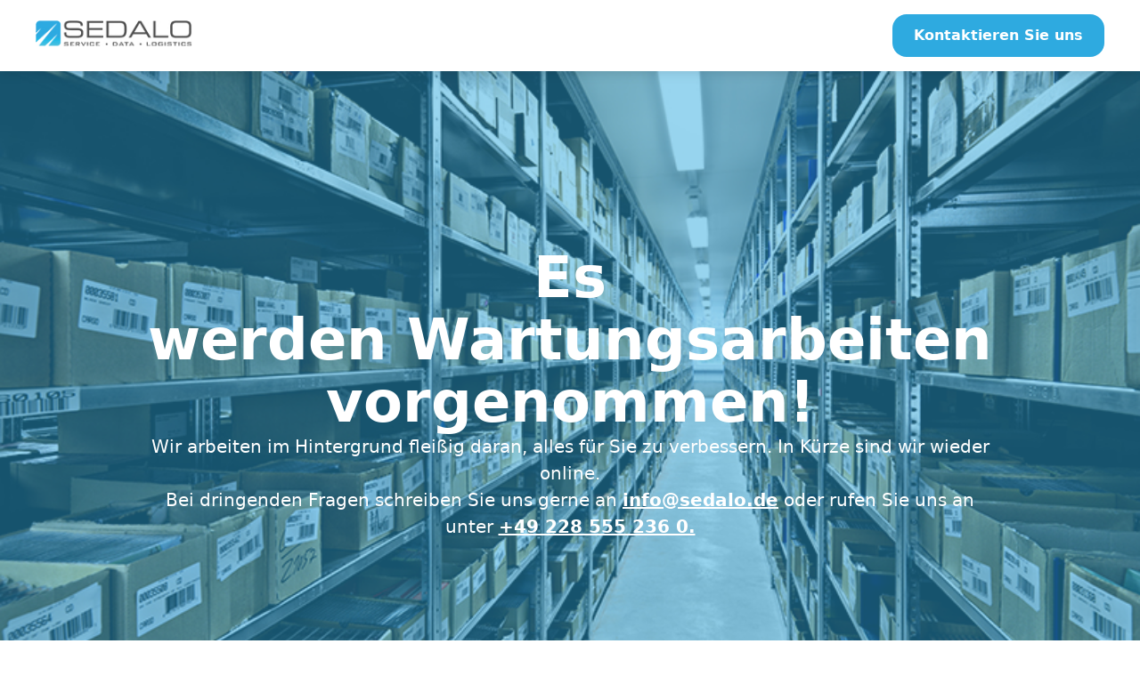

--- FILE ---
content_type: text/html
request_url: https://www.sedalo.de/
body_size: 2724
content:
<!DOCTYPE html><!-- Last Published: Tue Nov 11 2025 15:26:06 GMT+0000 (Coordinated Universal Time) --><html data-wf-domain="www.sedalo.de" data-wf-page="69131c8acd63e639bc7f8d17" data-wf-site="69131c8acd63e639bc7f8d1b"><head><meta charset="utf-8"/><title>Sedalo GmbH</title><meta content="SERVICE DATA LOGISTICS, Dienstleistungen im Bereich Administration, IT und Datenmanagement sowie Logistik und Warehousing." name="description"/><meta content="Sedalo GmbH" property="og:title"/><meta content="SERVICE DATA LOGISTICS, Dienstleistungen im Bereich Administration, IT und Datenmanagement sowie Logistik und Warehousing." property="og:description"/><meta content="Sedalo GmbH" property="twitter:title"/><meta content="SERVICE DATA LOGISTICS, Dienstleistungen im Bereich Administration, IT und Datenmanagement sowie Logistik und Warehousing." property="twitter:description"/><meta property="og:type" content="website"/><meta content="summary_large_image" name="twitter:card"/><meta content="width=device-width, initial-scale=1" name="viewport"/><link href="https://cdn.prod.website-files.com/69131c8acd63e639bc7f8d1b/css/pac24-8cd146c86be10116eae28264a6479cda.webflow.shared.01a7d1abb.css" rel="stylesheet" type="text/css"/><script type="text/javascript">!function(o,c){var n=c.documentElement,t=" w-mod-";n.className+=t+"js",("ontouchstart"in o||o.DocumentTouch&&c instanceof DocumentTouch)&&(n.className+=t+"touch")}(window,document);</script><link href="https://cdn.prod.website-files.com/69131c8acd63e639bc7f8d1b/69131ec5158b7a68023f625a_haksfhkahdsf%20.png" rel="shortcut icon" type="image/x-icon"/><link href="https://cdn.prod.website-files.com/69131c8acd63e639bc7f8d1b/69131c8acd63e639bc7f8d6b_pac24%20webclip.png" rel="apple-touch-icon"/></head><body><div class="page-wrapper"><div class="global-styles w-embed"><style>

/* Make text look crisper and more legible in all browsers */
body {
  -webkit-font-smoothing: antialiased;
  -moz-osx-font-smoothing: grayscale;
  font-smoothing: antialiased;
  text-rendering: optimizeLegibility;
}

/* Focus state style for keyboard navigation for the focusable elements */
*[tabindex]:focus-visible,
  input[type="file"]:focus-visible {
   outline: 0.125rem solid #4d65ff;
   outline-offset: 0.125rem;
}

/* Set color style to inherit */
.inherit-color * {
    color: inherit;
}

/* Get rid of top margin on first element in any rich text element */
.w-richtext > :not(div):first-child, .w-richtext > div:first-child > :first-child {
  margin-top: 0 !important;
}

/* Get rid of bottom margin on last element in any rich text element */
.w-richtext>:last-child, .w-richtext ol li:last-child, .w-richtext ul li:last-child {
	margin-bottom: 0 !important;
}


/* Make sure containers never lose their center alignment */
.container-medium,.container-small, .container-large {
	margin-right: auto !important;
  margin-left: auto !important;
}

/* 
Make the following elements inherit typography styles from the parent and not have hardcoded values. 
Important: You will not be able to style for example "All Links" in Designer with this CSS applied.
Uncomment this CSS to use it in the project. Leave this message for future hand-off.
*/
/*
a,
.w-input,
.w-select,
.w-tab-link,
.w-nav-link,
.w-dropdown-btn,
.w-dropdown-toggle,
.w-dropdown-link {
  color: inherit;
  text-decoration: inherit;
  font-size: inherit;
}
*/

/* Apply "..." after 3 lines of text */
.text-style-3lines {
	display: -webkit-box;
	overflow: hidden;
	-webkit-line-clamp: 3;
	-webkit-box-orient: vertical;
}

/* Apply "..." after 2 lines of text */
.text-style-2lines {
	display: -webkit-box;
	overflow: hidden;
	-webkit-line-clamp: 2;
	-webkit-box-orient: vertical;
}

/* These classes are never overwritten */
.hide {
  display: none !important;
}

@media screen and (max-width: 991px) {
    .hide, .hide-tablet {
        display: none !important;
    }
}
  @media screen and (max-width: 767px) {
    .hide-mobile-landscape{
      display: none !important;
    }
}
  @media screen and (max-width: 479px) {
    .hide-mobile{
      display: none !important;
    }
}
 
.margin-0 {
  margin: 0rem !important;
}
  
.padding-0 {
  padding: 0rem !important;
}

.spacing-clean {
padding: 0rem !important;
margin: 0rem !important;
}

.margin-top {
  margin-right: 0rem !important;
  margin-bottom: 0rem !important;
  margin-left: 0rem !important;
}

.padding-top {
  padding-right: 0rem !important;
  padding-bottom: 0rem !important;
  padding-left: 0rem !important;
}
  
.margin-right {
  margin-top: 0rem !important;
  margin-bottom: 0rem !important;
  margin-left: 0rem !important;
}

.padding-right {
  padding-top: 0rem !important;
  padding-bottom: 0rem !important;
  padding-left: 0rem !important;
}

.margin-bottom {
  margin-top: 0rem !important;
  margin-right: 0rem !important;
  margin-left: 0rem !important;
}

.padding-bottom {
  padding-top: 0rem !important;
  padding-right: 0rem !important;
  padding-left: 0rem !important;
}

.margin-left {
  margin-top: 0rem !important;
  margin-right: 0rem !important;
  margin-bottom: 0rem !important;
}
  
.padding-left {
  padding-top: 0rem !important;
  padding-right: 0rem !important;
  padding-bottom: 0rem !important;
}
  
.margin-horizontal {
  margin-top: 0rem !important;
  margin-bottom: 0rem !important;
}

.padding-horizontal {
  padding-top: 0rem !important;
  padding-bottom: 0rem !important;
}

.margin-vertical {
  margin-right: 0rem !important;
  margin-left: 0rem !important;
}
  
.padding-vertical {
  padding-right: 0rem !important;
  padding-left: 0rem !important;
}

</style></div><div class="nav_fixed"></div><main class="main-wrapper hero"><div data-animation="default" data-collapse="medium" data-duration="400" data-easing="ease" data-easing2="ease" role="banner" class="nav_component w-nav"><div class="padding-global"><div class="nav_container"><a href="#" class="nav_brand w-nav-brand"><img src="https://cdn.prod.website-files.com/69131c8acd63e639bc7f8d1b/69131d27f7dc5ab732173d26_sedalo_logo.jpg" loading="lazy" alt="" class="nav_logo"/></a><nav role="navigation" class="nav_menu w-nav-menu"><div class="nav_button-wrapper"><a href="mailto:info@sedalo.de" class="button w-button">Kontaktieren Sie uns</a></div></nav><div class="nav_button hide-tablet w-nav-button"><div class="w-icon-nav-menu"></div></div></div></div></div><section class="section_hero"><div class="padding-global padding-section-large"><div class="container-large"><div class="hero_grid"><div class="hero_content"><h1 class="hero_heading hero-mobile text-align-center">Es werden <br/>Wartungsarbeiten vorgenommen!</h1><h1 class="hero_heading hero-desktop text-align-center">Es werden Wartungsarbeiten vorgenommen!</h1><p class="text-size-medium text-align-center">Wir arbeiten im Hintergrund fleißig daran, alles für Sie zu verbessern. In Kürze sind wir wieder online. <br/>Bei dringenden Fragen schreiben Sie uns gerne an <a href="mailto:info@sedalo.de"><strong>info@sedalo.de</strong></a> oder rufen Sie uns an unter <a href="tel:+492285552360"><strong>+49 228 555 236 0.</strong></a></p></div></div></div></div></section></main><div class="main-wrapper"><div class="footer_component"><div class="padding-global padding-section-small is-footer"><div class="container-large"><div class="footer_section-wrapper"><h5 class="text-color-alternate">Impressum: </h5><p class="text-size-regular text-color-alternate">Sedalo GmbH</p><p class="text-size-regular text-color-alternate hide-mobile-landscape">–</p><p class="text-size-regular text-color-alternate">Rudolf-Diesel-Straße 14</p><p class="text-size-regular text-color-alternate hide-mobile-landscape">–</p><p class="text-size-regular text-color-alternate">53859 Niederkassel</p></div></div></div></div></div></div><script src="https://d3e54v103j8qbb.cloudfront.net/js/jquery-3.5.1.min.dc5e7f18c8.js?site=69131c8acd63e639bc7f8d1b" type="text/javascript" integrity="sha256-9/aliU8dGd2tb6OSsuzixeV4y/faTqgFtohetphbbj0=" crossorigin="anonymous"></script><script src="https://cdn.prod.website-files.com/69131c8acd63e639bc7f8d1b/js/webflow.schunk.61f1de0ebb37c89f.js" type="text/javascript"></script><script src="https://cdn.prod.website-files.com/69131c8acd63e639bc7f8d1b/js/webflow.a9ba356d.d2f30196489a2709.js" type="text/javascript"></script></body></html>